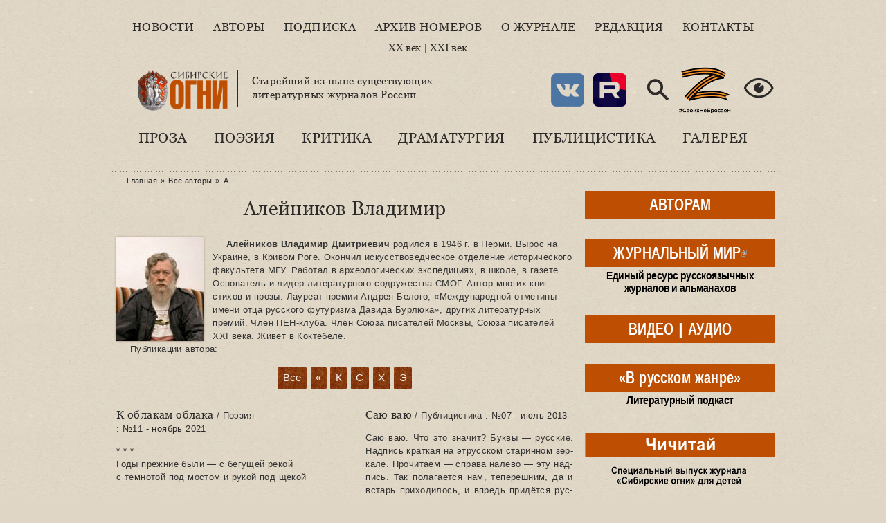

--- FILE ---
content_type: text/html; charset=utf-8
request_url: https://www.sibogni.ru/avtor/aleynikov-vladimir
body_size: 23819
content:
<!DOCTYPE html PUBLIC "-//W3C//DTD XHTML+RDFa 1.0//EN"
  "http://www.w3.org/MarkUp/DTD/xhtml-rdfa-1.dtd">
<html lang="ru" xmlns="http://www.w3.org/1999/xhtml" xml:lang="ru" version="XHTML+RDFa 1.0" dir="ltr"
  >

<head profile="http://www.w3.org/1999/xhtml/vocab">
  <meta http-equiv="Content-Type" content="text/html; charset=utf-8" />
<meta name="Generator" content="Drupal 7 (http://drupal.org)" />
<link rel="shortcut icon" href="https://www.sibogni.ru/sites/default/files/favicon.ico" type="image/vnd.microsoft.icon" />
<link rel="apple-touch-icon" sizes="120x120" href="https://www.sibogni.ru/sites/all/themes/basic/images/apple-touch-icon-120.png" />
<link rel="apple-touch-icon" sizes="152x152" href="https://www.sibogni.ru/sites/all/themes/basic/images/apple-touch-icon-152.png" />
<link rel="apple-touch-icon" sizes="167x167" href="https://www.sibogni.ru/sites/all/themes/basic/images/apple-touch-icon-167.png" />
<link rel="apple-touch-icon" sizes="180x180" href="https://www.sibogni.ru/sites/all/themes/basic/images/apple-touch-icon-180.png" />
  <title>Алейников Владимир | Литературный журнал «Сибирские огни»</title>
  <link type="text/css" rel="stylesheet" href="https://www.sibogni.ru/sites/default/files/css/css_xE-rWrJf-fncB6ztZfd2huxqgxu4WO-qwma6Xer30m4.css" media="all" />
<link type="text/css" rel="stylesheet" href="https://www.sibogni.ru/sites/default/files/css/css__LeQxW73LSYscb1O__H6f-j_jdAzhZBaesGL19KEB6U.css" media="all" />
<link type="text/css" rel="stylesheet" href="https://www.sibogni.ru/sites/default/files/css/css_SN0G_L1OpDnc3Z9kMCnIcnFIgQHVkL-w8rJW6bjlL0c.css" media="all" />
<link type="text/css" rel="stylesheet" href="https://www.sibogni.ru/sites/default/files/css/css_XbbQUlKKYv1MCm9YQwdbUhh4U0wgFTERjZFsYPOs43A.css" media="all" />
<style type="text/css" media="all">
<!--/*--><![CDATA[/*><!--*/
#backtotop{background:#FFCA5C;}
#backtotop{border-color:#FFCA5C;}
#backtotop:hover{background:#FFC03B;border-color:#FFC03B;}
#backtotop{color:#572c00;}

/*]]>*/-->
</style>
<link type="text/css" rel="stylesheet" href="https://www.sibogni.ru/sites/default/files/css/css_JtnaFbc68fnEoN-tP26_Y9aeqf9PsM8b8D-ltHegaCQ.css" media="all" />
<link type="text/css" rel="stylesheet" href="https://www.sibogni.ru/sites/default/files/css/css_mDxCF8ImVBb6oiL7Rq6KarwvxmvDV5PjnhYNE29pt_0.css" media="print" />
  <script type="text/javascript" src="//ajax.googleapis.com/ajax/libs/jquery/2.2.4/jquery.min.js"></script>
<script type="text/javascript">
<!--//--><![CDATA[//><!--
window.jQuery || document.write("<script src='/sites/all/modules/jquery_update/replace/jquery/2.2/jquery.min.js'>\x3C/script>")
//--><!]]>
</script>
<script type="text/javascript" src="https://www.sibogni.ru/sites/default/files/js/js_GOikDsJOX04Aww72M-XK1hkq4qiL_1XgGsRdkL0XlDo.js"></script>
<script type="text/javascript" src="//ajax.googleapis.com/ajax/libs/jqueryui/1.10.2/jquery-ui.min.js"></script>
<script type="text/javascript">
<!--//--><![CDATA[//><!--
window.jQuery.ui || document.write("<script src='/sites/all/modules/jquery_update/replace/ui/ui/minified/jquery-ui.min.js'>\x3C/script>")
//--><!]]>
</script>
<script type="text/javascript" src="https://www.sibogni.ru/sites/default/files/js/js_WwwX68M9x5gJGdauMeCoSQxOzb1Ebju-30k5FFWQeH0.js"></script>
<script type="text/javascript" src="https://www.sibogni.ru/sites/default/files/js/js_LE-1hE_MkiBHcR5Gq1YPQd2F6EdFrp3U3-AFF22zZSQ.js"></script>
<script type="text/javascript" src="https://www.sibogni.ru/sites/default/files/js/js_Gi0lVPAQj6DhPrf7XZXwWA6YlI_y0YXkFGksqcyLbrE.js"></script>
<script type="text/javascript" src="https://www.sibogni.ru/sites/default/files/js/js_lRu09zCUAZkbm5RrRj-GWOz8e0YXvHoHrViJEOwYdHg.js"></script>
<script type="text/javascript">
<!--//--><![CDATA[//><!--
jQuery.extend(Drupal.settings, {"basePath":"\/","pathPrefix":"","setHasJsCookie":0,"ajaxPageState":{"theme":"basic_new","theme_token":"8qOTvwyh4nevwWPya19jqjqx6tGZcIjE96zrrqHacS0","js":{"\/\/ajax.googleapis.com\/ajax\/libs\/jquery\/2.2.4\/jquery.min.js":1,"0":1,"misc\/jquery-extend-3.4.0.js":1,"misc\/jquery-html-prefilter-3.5.0-backport.js":1,"misc\/jquery.once.js":1,"misc\/drupal.js":1,"sites\/all\/modules\/jquery_update\/js\/jquery_browser.js":1,"\/\/ajax.googleapis.com\/ajax\/libs\/jqueryui\/1.10.2\/jquery-ui.min.js":1,"1":1,"sites\/all\/modules\/jquery_update\/replace\/ui\/external\/jquery.cookie.js":1,"misc\/form-single-submit.js":1,"sites\/all\/modules\/entityreference\/js\/entityreference.js":1,"sites\/all\/modules\/scroll_to_destination_anchors\/scroll_to_destination_anchors.js":1,"sites\/all\/modules\/vall\/js\/jquery.hypher.js":1,"sites\/all\/modules\/vall\/js\/ru.js":1,"sites\/all\/modules\/vall\/js\/vall.js":1,"sites\/all\/modules\/back_to_top\/js\/back_to_top.js":1,"public:\/\/languages\/ru_h59d0aqCFCb-E_KvHNDL1qhUXapmDPFrI4fMJO-3img.js":1,"sites\/all\/modules\/behavior_weights\/behavior_weights.js":1,"sites\/all\/libraries\/bootstrap\/js\/bootstrap.min.js":1,"sites\/all\/libraries\/colorbox\/jquery.colorbox-min.js":1,"sites\/all\/libraries\/DOMPurify\/purify.min.js":1,"sites\/all\/modules\/colorbox\/js\/colorbox.js":1,"sites\/all\/modules\/colorbox\/styles\/stockholmsyndrome\/colorbox_style.js":1,"sites\/all\/modules\/colorbox\/js\/colorbox_load.js":1,"sites\/all\/modules\/colorbox\/js\/colorbox_inline.js":1,"sites\/all\/themes\/basic\/js\/mincult-banners.js":1,"sites\/all\/modules\/extlink\/js\/extlink.js":1,"sites\/all\/themes\/basic\/js\/details-shim.min.js":1,"sites\/all\/themes\/basic\/js\/effects.js":1,"sites\/all\/themes\/basic_new\/..\/basic\/js\/details-shim.min.js":1,"sites\/all\/themes\/basic_new\/..\/basic\/js\/effects.js":1},"css":{"modules\/system\/system.base.css":1,"modules\/system\/system.menus.css":1,"modules\/system\/system.messages.css":1,"modules\/system\/system.theme.css":1,"misc\/ui\/jquery.ui.core.css":1,"misc\/ui\/jquery.ui.theme.css":1,"sites\/all\/modules\/simplenews\/simplenews.css":1,"modules\/field\/theme\/field.css":1,"modules\/node\/node.css":1,"modules\/search\/search.css":1,"modules\/user\/user.css":1,"sites\/all\/modules\/visually_impaired_module\/css\/visually_impaired_module.css":1,"sites\/all\/modules\/youtube\/css\/youtube.css":1,"sites\/all\/modules\/extlink\/css\/extlink.css":1,"sites\/all\/modules\/views\/css\/views.css":1,"sites\/all\/modules\/back_to_top\/css\/back_to_top_text.css":1,"sites\/all\/themes\/basic\/css\/tabs.css":1,"sites\/all\/libraries\/bootstrap\/css\/bootstrap.min.css":1,"sites\/all\/libraries\/bootstrap\/css\/bootstrap-theme.min.css":1,"sites\/all\/modules\/colorbox\/styles\/stockholmsyndrome\/colorbox_style.css":1,"sites\/all\/modules\/ctools\/css\/ctools.css":1,"0":1,"1":1,"2":1,"3":1,"sites\/all\/themes\/basic\/css\/default.css":1,"sites\/all\/themes\/basic\/css\/layout.css":1,"sites\/all\/themes\/basic\/css\/style.css":1,"sites\/all\/themes\/basic\/css\/jplayer_so.css":1,"sites\/all\/themes\/basic\/css\/details-shim.min.css":1,"sites\/all\/themes\/basic_new\/..\/basic\/css\/default.css":1,"sites\/all\/themes\/basic_new\/..\/basic\/css\/layout.css":1,"sites\/all\/themes\/basic_new\/..\/basic\/css\/style.css":1,"sites\/all\/themes\/basic_new\/css\/new-style.css":1,"sites\/all\/themes\/basic_new\/fonts\/Georgia\/stylesheet.css":1,"sites\/all\/themes\/basic_new\/..\/basic\/css\/jplayer_so.css":1,"sites\/all\/themes\/basic_new\/..\/basic\/css\/details-shim.min.css":1,"sites\/all\/themes\/basic\/css\/print.css":1,"sites\/all\/themes\/basic_new\/..\/basic\/css\/print.css":1}},"colorbox":{"transition":"elastic","speed":"400","opacity":"0.70","slideshow":false,"slideshowAuto":true,"slideshowSpeed":"2500","slideshowStart":"start slideshow","slideshowStop":"stop slideshow","current":"{current} \u0438\u0437 {total}","previous":"\u00ab \u041f\u0440\u0435\u0434.","next":"\u0421\u043b\u0435\u0434. \u00bb","close":"\u0417\u0430\u043a\u0440.","overlayClose":true,"returnFocus":true,"maxWidth":"100%","maxHeight":"100%","initialWidth":"300","initialHeight":"250","fixed":true,"scrolling":true,"mobiledetect":true,"mobiledevicewidth":"480px","file_public_path":"\/sites\/default\/files","specificPagesDefaultValue":"admin*\nimagebrowser*\nimg_assist*\nimce*\nnode\/add\/*\nnode\/*\/edit\nprint\/*\nprintpdf\/*\nsystem\/ajax\nsystem\/ajax\/*"},"back_to_top":{"back_to_top_button_trigger":"200","back_to_top_button_text":"\u041d\u0430\u0432\u0435\u0440\u0445","#attached":{"library":[["system","ui"]]}},"urlIsAjaxTrusted":{"\/content\/svedi-menya-skvoz-ptichiy-gam":true},"extlink":{"extTarget":"_blank","extClass":"ext","extLabel":"(\u0432\u043d\u0435\u0448\u043d\u044f\u044f \u0441\u0441\u044b\u043b\u043a\u0430)","extImgClass":0,"extIconPlacement":0,"extSubdomains":1,"extExclude":"","extInclude":"(files\\\/pdf\\\/.+\\.pdf)|(files\\\/docs\\\/.+\\.pdf)|(banners\\\/.+\\.pdf)|(user\\\/[0-9]+\\\/contact)|(sites\\\/default\\\/files\\\/raspisanie\\.\\w{2,4})","extCssExclude":"","extCssExplicit":"","extAlert":0,"extAlertText":"This link will take you to an external web site.","mailtoClass":"mailto","mailtoLabel":"(\u0441\u0441\u044b\u043b\u043a\u0430 \u0434\u043b\u044f \u043e\u0442\u043f\u0440\u0430\u0432\u043a\u0438 email)","extUseFontAwesome":0}});
//--><!]]>
</script>
</head>
<body class="html not-front not-logged-in two-sidebars page-taxonomy page-taxonomy-term page-taxonomy-term- page-taxonomy-term-826 vocabulary-autor vocabulary-autor" >
  <div id="skip">
    <a href="#main-menu">Перейти к навигации</a>
  </div>
    <div class="topline"></div>
<div id="page" class="page">    


  <!-- ______________________ HEADER _______________________ -->
  

  <div id="header">


    
    <div class="clearfix">
              <div id="header-region">
            <div class="region region-header">
    <div id="block-menu-menu-new-main-menu" class="block block-menu block-odd first clearfix">
  <div class="block-inner">

                		
		<div class="content" >
		  <ul class="menu"><li class="first leaf id- mid-4942"><a href="/news" title="">Новости</a></li>
<li class="leaf id- mid-4943"><a href="/authors" title="">Авторы</a></li>
<li class="leaf id- mid-4944"><a href="/content/podpiska-i-prodazha" title="">Подписка</a></li>
<li class="leaf id- mid-4945"><a href="/magazines" title="">Архив номеров</a></li>
<li class="leaf id- mid-4946"><a href="/content/o-zhurnale-sibirskie-ogni" title="">О журнале</a></li>
<li class="leaf id- mid-4947"><a href="/content/redakciya" title="">Редакция</a></li>
<li class="last leaf id- mid-4948"><a href="/contact" title="">Контакты</a></li>
</ul>		</div>

  </div>
</div> <!-- /block-inner /block --><div id="block-block-38" class="block block-block block-even clearfix">
  <div class="block-inner">

                		
		<div class="content" >
		  <div>&nbsp;</div>
<div><a href="/archive" title="С первого номера…">XX век</a> | <a href="/magazines" title="Свежие выпуски журнала">XXI век</a></div>
<div>&nbsp;</div>		</div>

  </div>
</div> <!-- /block-inner /block --><div id="block-delta_blocks-logo" class="block block-delta-blocks block-odd clearfix">
  <div class="block-inner">

                		
		<div class="content" >
		  <div class="logo-img"><a href="/" id="logo" title="Вернуться на главную: Литературный журнал «Сибирские огни»"><img src="/sites/default/files/logo_zp.png" alt="Литературный журнал «Сибирские огни»" /></a></div>		</div>

  </div>
</div> <!-- /block-inner /block --><div id="block-block-29" class="block block-block block-even clearfix">
  <div class="block-inner">

                		
		<div class="content" >
		  <p>Старейший из ныне существующих<br />литературных журналов России</p>
		</div>

  </div>
</div> <!-- /block-inner /block --><div id="block-visually_impaired_module-visually_impaired_block1" class="block block-visually-impaired-module block-odd clearfix">
  <div class="block-inner">

                		
		<div class="content" >
		  <form action="/content/svedi-menya-skvoz-ptichiy-gam" method="post" id="visually-impaired-module-create-form1" accept-charset="UTF-8"><div><input itemprop="copy" class="vi-special-block-image form-submit" title="Версия для слабовидящих" type="submit" id="edit-visually-impaired-block" name="op" value="Visually impaired site version" /><input type="hidden" name="form_build_id" value="form-RXd5zzgFLePrzWfabI31GSniA_EhGI2QZ4OrP0Hz5po" />
<input type="hidden" name="form_id" value="visually_impaired_module_create_form1" />
</div></form>		</div>

  </div>
</div> <!-- /block-inner /block --><div id="block-block-31" class="block block-block block-even clearfix">
  <div class="block-inner">

                		
		<div class="content" >
		  <style>
.vi-special-block-image {
  background-image: url(/sites/all/themes/basic_new/images/ico-eye-384-16.png) !important;
  background-size: 48px;
  width: 48px;
  height: 48px;
  box-shadow: none;
}
#block-visually_impaired_module-visually_impaired_block1 {
  float: right;
  margin-top: 2em;
}
</style>

<div class="sn-buttons">
  <a href="https://vk.com/sibogni" title="Мы ВКонтакте" target="_blank" rel="noopener noreferrer"><img src="https://www.sibogni.ru/sites/all/themes/basic_new/images/ico-vk-192.png" width="48" height="48" alt="VK" /></a></div>
<div class="sn-buttons">
  <a href="https://rutube.ru/channel/47778722/" title="Мы в Rutube" target="_blank" rel="noopener noreferrer"><img src="https://www.sibogni.ru/sites/all/themes/basic_new/images/ico-rutube-192.png" width="48" height="48" alt="Rutube" /></a></div>
<div class="search-button">
  <a href="/search/node/" title="Поиск по сайту"><img src="https://www.sibogni.ru/sites/all/themes/basic_new/images/ico-search-384-16.png" width="48" height="48" alt="Поиск по сайту" /></a></div>
<div class="z-sbornik">
  <a href="/content/sbornik-z-budem-zhit" title="Сборник Z «Будем жить!»"><img src="https://www.sibogni.ru/sites/all/themes/basic_new/images/z.png" width="80" height="68" alt="Z" /></a></div>		</div>

  </div>
</div> <!-- /block-inner /block --><div id="block-menu-menu-new-rubric-menu" class="block block-menu block-odd last clearfix">
  <div class="block-inner">

                		
		<div class="content" >
		  <ul class="menu"><li class="first leaf id- mid-4950"><a href="/kategoriya/proza" title="">Проза</a></li>
<li class="leaf id- mid-4951"><a href="/kategoriya/poeziya" title="">Поэзия</a></li>
<li class="leaf id- mid-4952"><a href="/kategoriya/kritika" title="">Критика</a></li>
<li class="leaf id- mid-4953"><a href="/kategoriya/dramaturgiya" title="">Драматургия</a></li>
<li class="leaf id- mid-4954"><a href="/kategoriya/publicistika" title="">Публицистика</a></li>
<li class="last leaf id- mid-4955"><a href="/kategoriya/kartinnaya-galereya-sibirskih-ogney" title="">Галерея</a></li>
</ul>		</div>

  </div>
</div> <!-- /block-inner /block -->  </div>
        </div>
          
        
       <div id="headerright">
                </div>
    </div>
  </div> <!-- /header -->

  <div id="main-wrapper" class="clearfix">

    <div id="sidebars-right" class="clearfix">

      
              <div id="sidebar-first" class="column sidebar first">
          <div id="sidebar-first-inner" class="inner">
              <div class="region region-sidebar-first">
    <div id="block-block-35" class="block block-block block-odd first clearfix">
  <div class="block-inner">

                		
		<div class="content" >
		  <div class="rubric-btn">
  <div class="btn-label"><a href="/avtoram" title="Важная информация для ознакомления перед отправкой рукописи">АВТОРАМ</a></div>
  <div class="btn-hint"></div>
</div>		</div>

  </div>
</div> <!-- /block-inner /block --><div id="block-block-34" class="block block-block block-even clearfix">
  <div class="block-inner">

                		
		<div class="content" >
		  <div class="rubric-btn">
  <div class="btn-label"><a href="https://www.zhurmir.ru" title="Посетить «Журнальный мир»">ЖУРНАЛЬНЫЙ МИР</a></div>
  <div class="btn-hint">Единый ресурс русскоязычных журналов и альманахов</div>
</div>		</div>

  </div>
</div> <!-- /block-inner /block --><div id="block-block-36" class="block block-block block-odd clearfix">
  <div class="block-inner">

                		
		<div class="content" >
		  <div class="rubric-btn">
  <div class="btn-label"><a href="/video" title="Авторское документальное кино">ВИДЕО</a> | <a href="/audio" title="Музыкальные альбомы и выступления писателей в эфире радиостанций">АУДИО</a></div>
  <div class="btn-hint"></div>
</div>		</div>

  </div>
</div> <!-- /block-inner /block --><div id="block-block-45" class="block block-block block-even clearfix">
  <div class="block-inner">

                		
		<div class="content" >
		  <div class="rubric-btn">
  <div class="btn-label"><a href="/content/literaturnyy-podkast-v-russkom-zhanre" title="Литературный подкаст">«В русском жанре»</a></div>
  <div class="btn-hint">Литературный подкаст</div>
</div>		</div>

  </div>
</div> <!-- /block-inner /block --><div id="block-block-47" class="block block-block block-odd clearfix">
  <div class="block-inner">

                		
		<div class="content" >
		  <a href="https://vorobey.sibogni.ru" title="Посетить сайт детского спецвыпуска «Чичитай»" target="_blank"><img src="https://www.sibogni.ru/sites/all/themes/basic_new/images/banner-cheecheethai.gif" width="275" height="93" alt="«Чичитай»" /></a>		</div>

  </div>
</div> <!-- /block-inner /block --><div id="block-block-12" class="block block-block block-even clearfix">
  <div class="block-inner">

                <h2 class="block-title"><a href="/biblioteka" class="block-title-link" title="Рубрика «Библиотека»">Библиотека</a></h2>
          		
		<div class="content" >
		  <div class="media-list">
  <div><img class="file-icon" alt="application/pdf" title="Вложение: файл Adobe Acrobat (PDF)" src="/modules/file/icons/application-pdf.png" /><a href="/content/specialnyy-vypusk-posvyashchennyy-godu-semi-2024" class="media-hint-announce" title="Дорогой читатель! Специальный выпуск нашего журнала посвящен Году семьи. Не случайно, выпуск открывает «Повесть о Петре и Февронии». История этой благочестивой пары и спустя столетия продолжает вдохновлять всех, для кого важны темы «семейственности», духовных традиций, связи поколений, всего, что связано со словом «…">Специальный выпуск, посвященный Году семьи (2024)</a></div><div><img class="file-icon" alt="application/pdf" title="Вложение: файл Adobe Acrobat (PDF)" src="/modules/file/icons/application-pdf.png" /><a href="/content/idu-na-grozu-2024" class="media-hint-announce" title="ИДУ НА ГРОЗУ. Сборник очерков. (Библиотека журнала «Сибирские огни»). — Новосибирск : Новосибирский издательский дом, 2024. — 288 с. Знак информационной продукции 16+ Сборник составили очерки, ставшие финалистами премии «Иду на грозу». В оформлении обложки использована картина Тимура Гуляева.">«Иду на грозу» (2024)</a></div><div><img class="file-icon" alt="application/pdf" title="Вложение: файл Adobe Acrobat (PDF)" src="/modules/file/icons/application-pdf.png" /><a href="/content/ishchite-cel-na-solnechnoy-doroge-specialnyy-vypusk-k-100-letiyu-v-p-kaznacheeva" class="media-hint-announce" title="Дорогой читатель! Специальный выпуск журнала «Сибирские огни» посвящен академику Влаилю Казначееву, которому в 2024 г. исполнилось бы 100 лет. Выдающийся ум, организатор фундаментальной медицинской науки в Сибири и на востоке страны, инициатор создания и первый руководитель Сибирского отделения Российской академии медицинских наук,…">«Ищите цель на солнечной дороге»: специальный выпуск к 100-летию В. П. Казначеева</a></div><div><img class="file-icon" alt="application/pdf" title="Вложение: файл Adobe Acrobat (PDF)" src="/modules/file/icons/application-pdf.png" /><a href="/content/zoloto-salaira-specialnyy-vypusk-posvyashchennyy-maslyaninskomu-rayonu" class="media-hint-announce">«Золото Салаира»: специальный выпуск, посвященный Маслянинскому району</a></div><div><img class="file-icon" alt="application/pdf" title="Вложение: файл Adobe Acrobat (PDF)" src="/modules/file/icons/application-pdf.png" /><a href="/content/gnezdo-poetov-2023" class="media-hint-announce" title="Гнездо поэтов : сборник стихов / составитель В. А. Берязев. — Новосибирск : Новосибирское библиотечное общество, 2023. — 448 с. — (Библиотека сибирской литературы / редакционный совет: В. Г. Деев [и др.]). В поэтический сборник «Гнездо поэтов» вошли произведения талантливых новосибирских авторов, вышедших из…">«Гнездо поэтов» (2023)</a></div></div>
<div class="dalee-link"><a href="/biblioteka#dalee">Читать далее&nbsp;&raquo;</a></div>

		</div>

  </div>
</div> <!-- /block-inner /block --><div id="block-block-9" class="block block-block block-odd clearfix">
  <div class="block-inner">

                <h2 class="block-title"><a href="/za-polyami" class="block-title-link" title="Рубрика «За журнальными полями»">За журнальными полями</a></h2>
          		
		<div class="content" >
		  <div class="media-list">
  <div><img class="file-icon" alt="text/plain" title="Только текст" src="/modules/file/icons/text-plain.png" /><a href="/content/proizvedeniya-finalistov-i-pobediteley-konkursa-provodniki-kultury-dramaturgiya" class="media-hint-announce" title="Молодой талантливый драматург в пьесе «Просто жить» рассказывает о нашем непростом времени на примере одной современной российской семьи. Действие происходит 31 декабря. Желаем всем нашим читателям доброго и светлого, 2026 года. Пусть у вас все будет хорошо! Яна ОРЕХОВА Драматург. Член Союза писателей России. Заместитель председателя СМЛ Кузбасса…">Произведения финалистов и победителей конкурса «Проводники культуры». Драматургия</a></div><div><img class="file-icon" alt="text/plain" title="Только текст" src="/modules/file/icons/text-plain.png" /><a href="/content/proizvedeniya-finalistov-i-pobediteley-konkursa-provodniki-kultury-publicistika-chast-2" class="media-hint-announce" title="Екатерина ГОДВЕР Родилась и живет в Москве. Поэт, прозаик. Лауреат премии «Форпост» в молодежной номинации, всероссийских конкурсов и фестивалей «Северная звезда», «Хрустальный родник», «Верлибр», «Солнечный круг», фестиваля им. Чижевского. Победитель фестиваля «Я только малость объясню в стихе» им. Высоцкого. Стихи публиковались в «Литературной…">Произведения финалистов и победителей конкурса «Проводники культуры». Публицистика. Часть 2</a></div><div><img class="file-icon" alt="text/plain" title="Только текст" src="/modules/file/icons/text-plain.png" /><a href="/content/proizvedeniya-finalistov-i-pobediteley-konkursa-provodniki-kultury-publicistika-chast-1" class="media-hint-announce" title="Продолжаем представлять произведения финалистов и победителей конкурса «Проводники культуры». Сегодня — два публицистических материала: ростовчанки Анны Ковалевой и москвички Екатерины Годвер. Молодые авторы рассказывают о том, что сегодня затрагивает самый болевой нерв нашего общества и литературы. Тексты публикуются в авторской редакции. Анна…">Произведения финалистов и победителей конкурса «Проводники культуры». Публицистика. Часть 1</a></div><div><img class="file-icon" alt="text/plain" title="Только текст" src="/modules/file/icons/text-plain.png" /><a href="/content/proizvedeniya-finalistov-i-pobediteley-konkursa-provodniki-kultury-poeziya-chast-4" class="media-hint-announce" title="Дарья ПИОТРОВСКАЯ Поэт, сценарист, журналист. Родилась в Москве. В 2016 году окончила Литературный институт им. А.М. Горького. Стихи публиковались в журналах «Юность», «Огни Кузбасса», в «Роман-газете» и др. Лауреат форума имени Гумилёва «Осиянное слово», премии «В поисках правды и справедливости», премии «Северная земля». Дипломант Международного…">Произведения финалистов и победителей конкурса «Проводники культуры». Поэзия. Часть 4</a></div><div><img class="file-icon" alt="text/plain" title="Только текст" src="/modules/file/icons/text-plain.png" /><a href="/content/proizvedeniya-finalistov-i-pobediteley-konkursa-provodniki-kultury-poeziya-chast-3" class="media-hint-announce" title="Елена СОКОЛОВА Поэт, переводчик, победитель и дипломант краевых, всероссийских и международных литературных конкурсов. Публиковалась в Альманахе литературного творчества ОЦ «Сириус», литературно-публицистических журналах «Огни Кубани» и «Краснодар литературный», в «Городской афише» (г. Краснодар), молодежном журнале «Наследник», Межрегиональном…">Произведения финалистов и победителей конкурса «Проводники культуры». Поэзия. Часть 3</a></div></div>
<div class="dalee-link"><a href="/za-polyami#dalee">Читать далее&nbsp;&raquo;</a></div>		</div>

  </div>
</div> <!-- /block-inner /block --><div id="block-block-25" class="block block-block block-even clearfix">
  <div class="block-inner">

                <h2 class="block-title"><a href="/iz-sunduka-s-savchenko" class="block-title-link" title="Рубрика «Из сундука Станислава Савченко»">Из сундука Станислава Савченко</a></h2>
          		
		<div class="content" >
		  <div class="media-list">
  <div><img class="file-icon" alt="image/jpeg" title="Вложение: 5 фотографий" src="/modules/file/icons/image-x-generic.png" /><a href="/content/pravila-ezdy-na-velosipede" class="media-hint-announce" title="Весна!.. Снова, как и в прошлом году, и мимо, и в лоб нам, пешеходам, будут лететь электросамокаты — изобретение XXI века. Называются они очень мило и красиво: СИМ —средства индивидуальной мобильности. В 2023 году были приняты новые правила, но изменений по сравнению с 2022 годом я не заметил и не был сбит несколько раз этим самым СИМ…">Правила езды на велосипеде</a></div><div><img class="file-icon" alt="image/jpeg" title="Вложение: 16 фотографий" src="/modules/file/icons/image-x-generic.png" /><a href="/content/velikiy-sibirskiy-put-otkrytki" class="media-hint-announce" title="Филокартисты, как и библиофилы, собирающие прижизненные издания авторов, коллекционируют открытки, вышедшие во время происходивших событий. В их числе открытки времени строительства Транссибирской железнодорожной магистрали, или Великого сибирского пути. Все, что касается Транссиба, представляет особый интерес для коллекционеров, живущих за Уралом…">Великий сибирский путь. Открытки</a></div><div><img class="file-icon" alt="image/jpeg" title="Вложение: 4 фотографии" src="/modules/file/icons/image-x-generic.png" /><a href="/content/sergey-esenin-rzhanye-koni-nevyshedshaya-kniga" class="media-hint-announce" title="Увлечение Есениным я пережил в подростковом возрасте. Знал наизусть не меньше полусотни стихотворений, цитировал есенинские строчки к месту и не к месту и удивлялся, почему о нем говорят так мало в школе… Ведь в 1961 году вышло вполне официальное тиражное пятитомное собрание сочинений, которое я и читал. Потом наступило время чтения стихов…">Сергей Есенин «Ржаные кони». Невышедшая книга</a></div><div><img class="file-icon" alt="image/jpeg" title="Вложение: 5 фотографий" src="/modules/file/icons/image-x-generic.png" /><a href="/content/osip-mandelshtam-i-druzhba-narodov" class="media-hint-announce" title="Я профессиональный пессимист. Никого не призываю следовать моему примеру, но мне пессимизм помогал жить в нашей стране. Пессимистические варианты будущего часто оправдывались, чем я в душе гордился, а если не оправдывались — так это же прекрасно! Жить становилось лучше и веселее! С пессимизмом связана и моя любовь к русской поэзии, которую в…">Осип Мандельштам и дружба народов</a></div><div><img class="file-icon" alt="image/jpeg" title="Вложение: 15 фотографий" src="/modules/file/icons/image-x-generic.png" /><a href="/content/novogodnie-i-rozhdestvenskie-otkrytki-raznyh-let" class="media-hint-announce" title="Поздравляю всех читателей «Сибирских огней» с Новым Годом и Рождеством Христовым! Я тоже получил поздравление («душевное письмо») от интернет-портала Mail.Ru: «Если этот год показался Вам сложным, Вам не показалось». Ну что, спасибо за откровенность. Сегодня такие поздравления тысячами рассылаются одним нажатием…">Новогодние и рождественские открытки разных лет</a></div></div>
<div class="dalee-link"><a href="/iz-sunduka-s-savchenko#dalee">Читать далее&nbsp;&raquo;</a></div>		</div>

  </div>
</div> <!-- /block-inner /block --><div id="block-block-18" class="block block-block block-odd clearfix">
  <div class="block-inner">

                <h2 class="block-title"><a href="/kultpohod-ot-skazhi" class="block-title-link" title="Рубрика «Культпоход» от «СКаЖи» — Союза культурных журналистов">Культпоход от СКаЖи</a></h2>
          		
		<div class="content" >
		  <div class="media-list">
  <div><img class="file-icon" alt="text/plain" title="Только текст" src="/modules/file/icons/text-plain.png" /><a href="/content/frau-realistichnaya-skazka" class="media-hint-announce" title="В кинотеатре «Победа» идет фильм «Фрау», который представила режиссер и сценарист Любовь Мульменко. Создатели назвали картину современной сказкой, а зрители единодушно отметили в ней «реализм и достоверность». «Фрау» – история о том, как рыцарь наших дней (увлеченный «Легендой об…">«Фрау»: реалистичная сказка</a></div><div><img class="file-icon" alt="🎥" title="Вложение: 1 видеоролик YouTube" src="/modules/file/icons/video-x-generic.png" /><a href="/content/ogon-k-vserossiyskoy-premere-filma-anny-yanovskoy" class="media-hint-announce" title="Хорошо, что есть вещи, которых ждешь как чуда. И неизменно волнуешься: а вдруг не свершится, не сбудется? И, если свершилось, удивляешься всякий раз по-детски. К Сошествию Благодатного Огня – можно ли привыкнуть? А можно ли не испытать ответного волнения, нечаянно соприкоснувшись с настоящим искусством? В 2022 году режиссер Анна Яновская…">«Огонь». К всероссийской премьере фильма Анны Яновской</a></div><div><img class="file-icon" alt="text/plain" title="Только текст" src="/modules/file/icons/text-plain.png" /><a href="/content/syn-v-cherno-beloy-gamme" class="media-hint-announce" title="Спектакль «Красного факела» «Сын» по пьесе модного французского драматурга получился не по-современному обыденным. И это хорошо. Пьесу Флориана Зеллера поставил санкт-петербургский режиссер Алексей Слюсарчук. Зеллер считается одним из самых ярких молодых драматургов нашего времени. Между прочим, лауреат «Оскара…">«Сын» в черно-белой гамме</a></div><div><img class="file-icon" alt="image/jpeg" title="Вложение: 7 фотографий" src="/modules/file/icons/image-x-generic.png" /><a href="/content/dom-hochesh-snimatsya-v-kino" class="media-hint-announce" title="24 октября в арт-пространстве Новосибирской областной научной библиотеки «Дом да Винчи» состоялась читка пьесы Наталии Дмитриевой «Г+Т+Н=Дом» , которая была опубликована в сентябрьском выпуске «Сибирских огней» за 2022 год. Наталия Дмитриева — обозреватель газеты «Ведомости» и театральный…">Дом, хочешь сниматься в кино?</a></div><div><img class="file-icon" alt="text/plain" title="Только текст" src="/modules/file/icons/text-plain.png" /><a href="/content/vostochnye-knigoizdateli-interesuyutsya-rossiyskoy-prozoy" class="media-hint-announce" title="В ГПНТБ СО РАН прошел Азиатский научно-культурный онлайн-форум. На нем обсудили проблему «экспорта» российской литературы на Восток. Азиатские книгоиздатели уверяют, что им интересны современные российские авторы, но информации о них слишком мало. Форум прошел в Новосибирске по инициативе фонда «АРТ-дивизион» при поддержке…">Восточные книгоиздатели интересуются российской прозой</a></div></div>
<div class="dalee-link"><a href="/kultpohod-ot-skazhi#dalee">Читать далее&nbsp;&raquo;</a></div>		</div>

  </div>
</div> <!-- /block-inner /block --><div id="block-views-publication-block_1" class="block block-views block-even clearfix">
  <div class="block-inner">

                		
		<div class="content" >
		  <div class="view view-publication view-id-publication view-display-id-block_1 view-dom-id-4b2d001b9688923f1eef05fdbdaa9c8b">
        
  
  
      <div class="view-content">
        <h3><a href="/kategoriya/literaturnyy-arhiv">Литературный архив</a></h3>
    <div class="views-row views-row-1 views-row-odd views-row-first clearfix">
      
  <div class="views-field views-field-php-1">        <span class="field-content"><a href="/content/otbleski" title="Жалобная книга Если честно , даже не знаю — имеет ли это воспоминание о давнем времени отношение к литературе ... Скорее всего , не имеет . Но все - таки рискну , потому как речь идет о книге ненаписанной и будет ли она когда - нибудь написана — неизвестно . Наверное , не будет . ... Мне двенадцать лет , и на целый день , долгий - долгий июльский...">Щукин Михаил. Отблески</a></span>  </div>  </div>
    <div class="views-row views-row-2 views-row-even clearfix">
      
  <div class="views-field views-field-php-1">        <span class="field-content"><a href="/content/zhizn-beskonechnaya" title="Никто из нас не мог подумать, что будем печатать тексты Щукина в рубрике «Литературный архив». Казалось, это дело следующего поколения. Увы, его писательская биография прервалась буквально на полуслове. Остался незаконченным роман «Летящая изба»   1 , а цикл прозаических миниатюр «Отблески» только начат, автор написал едва ли десятую часть того,...">Алексеев Владимир, Байбородин Анатолий, Владимиров Сергей, Горшенин Алексей, Короткова Наталья, Михеенков Сергей, Шалин Анатолий, Шамов Владимир, Косарев Михаил. «Жизнь бесконечная...». Памяти писателя Михаила Щукина</a></span>  </div>  </div>
    <div class="views-row views-row-3 views-row-odd clearfix">
      
  <div class="views-field views-field-php-1">        <span class="field-content"><a href="/content/tantalovy-konyushni" title="...Он сразу обращал на себя внимание: крепкого телосложения, выше среднего роста, с густой темной шевелюрой. Настоящий коренной сибиряк. Мы, такие же, как и он, студенты Литинститута, быстро почувствовали силу его личности и легко отдали ему право на лидерство. Он не злоупотреблял этим: был доброжелателен и терпим в спорах, но на семинарах в...">Комраков Геннадий. Танталовы конюшни. Рассказ</a></span>  </div>  </div>
    <div class="views-row views-row-4 views-row-even clearfix">
      
  <div class="views-field views-field-php-1">        <span class="field-content"><a href="/content/sochtemsya-gorem" title="Елизавету Константиновну Стюарт нет нужды представлять нашим читателям : ее имя хорошо известно всем , кто хоть немного знаком с историей сибирской литературы . К началу Великой Отечественной войны она была уже довольно известной детской поэтессой , автором шести книг , изданных в Новосибирске и Омске . В военные годы будут изданы еще две книжки...">Стюарт Елизавета. Сочтемся горем</a></span>  </div>  </div>
    <div class="views-row views-row-5 views-row-odd views-row-last clearfix">
      
  <div class="views-field views-field-php-1">        <span class="field-content"><a href="/content/konstantinopolskiy-dnevnik-0" title="1 Ресторан «Яр» Ресторан , помещавшийся на Grande Péra 2 , в доме , принадлежавшем англиканской церкви , держали какие - то керченские евреи , вывезшие при эвакуации , во - первых , восемь мешков крымских денег с подписью Винавера 3 и , во - вторых , множество слегка отвердевших стамболиевских папирос 4 . Как известно , деньги , табак и...">Сургучёв Илья. Константинопольский дневник. Окончание. Подготовка текста, комментарии и публикация: Александр Фокин</a></span>  </div>  </div>
    </div>
  
  
  
  
      <div class="view-footer">
      
<div class="dalee-link"><a href="/kategoriya/literaturnyy-arhiv?year=2024#dalee">Читать далее&nbsp;&raquo;</a></div>
    </div>
  
  
</div>		</div>

  </div>
</div> <!-- /block-inner /block --><div id="block-block-44" class="block block-block block-odd last clearfix">
  <div class="block-inner">

                <h2 class="block-title"><a href="/mesyaceslov" class="block-title-link" title="Рубрика «Русский месяцеслов Анатолия Байбородина»">Русский месяцеслов Анатолия Байбородина</a></h2>
          		
		<div class="content" >
		  <div class="media-list">
  </div>
		</div>

  </div>
</div> <!-- /block-inner /block -->  </div>
          </div>
        </div>
       <!-- /sidebar-first -->

              <div id="sidebar-second" class="column sidebar second">
          <div id="sidebar-second-inner" class="inner">
              <div class="region region-sidebar-second">
    <div id="block-block-37" class="block block-block block-odd first clearfix">
  <div class="block-inner">

                		
		<div class="content" >
		  <a href="https://mk.nso.ru/" title="Министерство культуры Новосибирской области"><img src="https://www.sibogni.ru/sites/all/themes/basic_new/images/mk_logo.png" width="200" height="64" alt="Министерство культуры Новосибирской области" /></a>		</div>

  </div>
</div> <!-- /block-inner /block --><div id="block-block-27" class="block block-block block-even clearfix">
  <div class="block-inner">

                		
		<div class="content" >
		  <a href="https://85.nso.ru/" title="Открой Новосибирь!"><img src="https://www.sibogni.ru/sites/all/themes/basic/images/novosibir.gif" width="275" height="116" alt="Новосибирь" /></a>		</div>

  </div>
</div> <!-- /block-inner /block --><div id="block-block-46" class="block block-block block-odd clearfix">
  <div class="block-inner">

                		
		<div class="content" >
		  <div><a href="https://mk.nso.ru/page/8180" title="Федеральная программа «Пушкинская карта» в Новосибирской области"><img src="https://www.sibogni.ru/sites/default/files/styles/column/public/banners/pushcard.png" width="275" height="116" alt="Пушкинская карта" /></a></div>		</div>

  </div>
</div> <!-- /block-inner /block --><div id="block-block-19" class="block block-block block-even clearfix">
  <div class="block-inner">

                		
		<div class="content" >
		  <a href="https://grants.culture.ru/" title="Портал «Культура. Гранты России» – это агрегатор сведений о федеральных, региональных, муниципальных и частных грантах для поддержки творческих проектов в области культуры и искусства." alt="Культура. Гранты России"><img title="Портал «Культура. Гранты России» – это агрегатор сведений о федеральных, региональных, муниципальных и частных грантах для поддержки творческих проектов в области культуры и искусства." alt="" style="margin: 1em 0; box-shadow: none;" usemap="#banner_granty_map" src="https://www.sibogni.ru/sites/default/files/styles/column/public/banners/granty-banner-2040x520.png" /></a><a href="https://www.sibogni.ru/sites/default/files/styles/page640/public/banners/granty-banner-2040x520.png" rel="banner_granty_map" class="colorbox colobox-template">Увеличить</a><map name="banner_granty_map">
  <area shape="poly" coords="200,15,250,15,265,0,265,40,200,40,200,15" href="#" title="Увеличить" alt="Карта РФ">
</map>




<div id="obratnaya-svyaz">
<script src='https://pos.gosuslugi.ru/bin/script.min.js'></script> 
<style>
#js-show-iframe-wrapper{position:relative;display:flex;align-items:center;justify-content:center;width:100%;min-width:293px;max-width:100%;background:linear-gradient(138.4deg,#38bafe 26.49%,#2d73bc 79.45%);color:#fff;cursor:pointer}#js-show-iframe-wrapper .pos-banner-fluid *{box-sizing:border-box}#js-show-iframe-wrapper .pos-banner-fluid .pos-banner-btn_2{display:block;width:240px;min-height:56px;font-size:18px;line-height:24px;cursor:pointer;background:#0d4cd3;color:#fff;border:none;border-radius:8px;outline:0}#js-show-iframe-wrapper .pos-banner-fluid .pos-banner-btn_2:hover{background:#1d5deb}#js-show-iframe-wrapper .pos-banner-fluid .pos-banner-btn_2:focus{background:#2a63ad}#js-show-iframe-wrapper .pos-banner-fluid .pos-banner-btn_2:active{background:#2a63ad}@-webkit-keyframes fadeInFromNone{0%{display:none;opacity:0}1%{display:block;opacity:0}100%{display:block;opacity:1}}@keyframes fadeInFromNone{0%{display:none;opacity:0}1%{display:block;opacity:0}100%{display:block;opacity:1}}@font-face{font-family:LatoWebLight;src:url(https://pos.gosuslugi.ru/bin/fonts/Lato/fonts/Lato-Light.woff2) format("woff2"),url(https://pos.gosuslugi.ru/bin/fonts/Lato/fonts/Lato-Light.woff) format("woff"),url(https://pos.gosuslugi.ru/bin/fonts/Lato/fonts/Lato-Light.ttf) format("truetype");font-style:normal;font-weight:400}@font-face{font-family:LatoWeb;src:url(https://pos.gosuslugi.ru/bin/fonts/Lato/fonts/Lato-Regular.woff2) format("woff2"),url(https://pos.gosuslugi.ru/bin/fonts/Lato/fonts/Lato-Regular.woff) format("woff"),url(https://pos.gosuslugi.ru/bin/fonts/Lato/fonts/Lato-Regular.ttf) format("truetype");font-style:normal;font-weight:400}@font-face{font-family:LatoWebBold;src:url(https://pos.gosuslugi.ru/bin/fonts/Lato/fonts/Lato-Bold.woff2) format("woff2"),url(https://pos.gosuslugi.ru/bin/fonts/Lato/fonts/Lato-Bold.woff) format("woff"),url(https://pos.gosuslugi.ru/bin/fonts/Lato/fonts/Lato-Bold.ttf) format("truetype");font-style:normal;font-weight:400}@font-face{font-family:RobotoWebLight;src:url(https://pos.gosuslugi.ru/bin/fonts/Roboto/Roboto-Light.woff2) format("woff2"),url(https://pos.gosuslugi.ru/bin/fonts/Roboto/Roboto-Light.woff) format("woff"),url(https://pos.gosuslugi.ru/bin/fonts/Roboto/Roboto-Light.ttf) format("truetype");font-style:normal;font-weight:400}@font-face{font-family:RobotoWebRegular;src:url(https://pos.gosuslugi.ru/bin/fonts/Roboto/Roboto-Regular.woff2) format("woff2"),url(https://pos.gosuslugi.ru/bin/fonts/Roboto/Roboto-Regular.woff) format("woff"),url(https://pos.gosuslugi.ru/bin/fonts/Roboto/Roboto-Regular.ttf) format("truetype");font-style:normal;font-weight:400}@font-face{font-family:RobotoWebBold;src:url(https://pos.gosuslugi.ru/bin/fonts/Roboto/Roboto-Bold.woff2) format("woff2"),url(https://pos.gosuslugi.ru/bin/fonts/Roboto/Roboto-Bold.woff) format("woff"),url(https://pos.gosuslugi.ru/bin/fonts/Roboto/Roboto-Bold.ttf) format("truetype");font-style:normal;font-weight:400}@font-face{font-family:ScadaWebRegular;src:url(https://pos.gosuslugi.ru/bin/fonts/Scada/Scada-Regular.woff2) format("woff2"),url(https://pos.gosuslugi.ru/bin/fonts/Scada/Scada-Regular.woff) format("woff"),url(https://pos.gosuslugi.ru/bin/fonts/Scada/Scada-Regular.ttf) format("truetype");font-style:normal;font-weight:400}@font-face{font-family:ScadaWebBold;src:url(https://pos.gosuslugi.ru/bin/fonts/Scada/Scada-Bold.woff2) format("woff2"),url(https://pos.gosuslugi.ru/bin/fonts/Scada/Scada-Bold.woff) format("woff"),url(https://pos.gosuslugi.ru/bin/fonts/Scada/Scada-Bold.ttf) format("truetype");font-style:normal;font-weight:400}@font-face{font-family:Geometria;src:url(https://pos.gosuslugi.ru/bin/fonts/Geometria/Geometria.eot);src:url(https://pos.gosuslugi.ru/bin/fonts/Geometria/Geometria.eot?#iefix) format("embedded-opentype"),url(https://pos.gosuslugi.ru/bin/fonts/Geometria/Geometria.woff) format("woff"),url(https://pos.gosuslugi.ru/bin/fonts/Geometria/Geometria.ttf) format("truetype");font-weight:400;font-style:normal}@font-face{font-family:Geometria-ExtraBold;src:url(https://pos.gosuslugi.ru/bin/fonts/Geometria/Geometria-ExtraBold.eot);src:url(https://pos.gosuslugi.ru/bin/fonts/Geometria/Geometria-ExtraBold.eot?#iefix) format("embedded-opentype"),url(https://pos.gosuslugi.ru/bin/fonts/Geometria/Geometria-ExtraBold.woff) format("woff"),url(https://pos.gosuslugi.ru/bin/fonts/Geometria/Geometria-ExtraBold.ttf) format("truetype");font-weight:900;font-style:normal}
</style>

<style>
#js-show-iframe-wrapper{background:var(--pos-banner-fluid-103_background)}#js-show-iframe-wrapper .pos-banner-fluid .pos-banner-btn_2{width:100%;min-height:52px;background:#fff;color:#0b1f33;font-size:16px;font-family:LatoWeb,sans-serif;font-weight:400;padding:0;line-height:1.2}#js-show-iframe-wrapper .pos-banner-fluid .pos-banner-btn_2:active,#js-show-iframe-wrapper .pos-banner-fluid .pos-banner-btn_2:focus,#js-show-iframe-wrapper .pos-banner-fluid .pos-banner-btn_2:hover{background:#e4ecfd}#js-show-iframe-wrapper .bf-103{position:relative;display:grid;grid-template-columns:var(--pos-banner-fluid-103grid-template-columns);grid-template-rows:var(--pos-banner-fluid-103grid-template-rows);width:100%;max-width:var(--pos-banner-fluid-103max-width);box-sizing:border-box;grid-auto-flow:row dense}#js-show-iframe-wrapper .bf-103decor{background:var(--pos-banner-fluid-103bg-url) var(--pos-banner-fluid-103bg-url-position) no-repeat;background-size:cover;background-color:#f8efec;position:relative}#js-show-iframe-wrapper .bf-103logo-wrap{box-shadow:var(--pos-banner-fluid-103logo-box-shadow)}#js-show-iframe-wrapper .bf-103content{display:flex;flex-direction:column;padding:var(--pos-banner-fluid-103content-padding);grid-row:var(--pos-banner-fluid-103content-grid-row);background-color:var(--pos-banner-fluid-103content-bgc)}#js-show-iframe-wrapper .bf-103description{display:flex;flex-direction:column;margin:var(--pos-banner-fluid-103description-margin)}#js-show-iframe-wrapper .bf-103text{margin:var(--pos-banner-fluid-103text-margin);font-size:var(--pos-banner-fluid-103text-font-size);line-height:1.3;font-family:LatoWeb,sans-serif;font-weight:700;color:#0b1f33}#js-show-iframe-wrapper .bf-103text_small{font-size:var(--pos-banner-fluid-103text-small-font-size);font-weight:400;margin:0}#js-show-iframe-wrapper .bf-103bottom-wrap{display:flex;flex-direction:row;align-items:center}#js-show-iframe-wrapper .bf-103logo-wrap{position:absolute;top:var(--pos-banner-fluid-103logo-wrap-top);left:0;padding:var(--pos-banner-fluid-103logo-wrap-padding);background:#fff;border-radius:0 0 8px 0}#js-show-iframe-wrapper .bf-103logo{width:var(--pos-banner-fluid-103logo-width);margin-left:1px}#js-show-iframe-wrapper .bf-103slogan{font-family:LatoWeb,sans-serif;font-weight:700;font-size:var(--pos-banner-fluid-103slogan-font-size);line-height:1;color:#005ca9}#js-show-iframe-wrapper .bf-103btn-wrap{width:100%;max-width:var(--pos-banner-fluid-103_button-wrap-max-width)}
</style >
<div id='js-show-iframe-wrapper'>
  <div class='pos-banner-fluid bf-103'>
    <div class='bf-103__decor'>
      <div class='bf-103__logo-wrap'>
        <img class='bf-103__logo' src='https://pos.gosuslugi.ru/bin/banner-fluid/gosuslugi-logo-blue.svg'
          alt='Госуслуги' />
        <div class='bf-103__slogan'>Решаем вместе</div>
      </div>
    </div>
    <div class='bf-103__content'>
      <div class='bf-103__description'>
        <span class='bf-103__text'>
          Считаете, что объекты культурного наследия находятся в плохом состоянии?
        </span>
        <span class='bf-103_text bf-103_text_small'>
          Расскажите об этом
        </span>
      </div>

      <div class='bf-103__bottom-wrap'>
        <div class='bf-103__btn-wrap'>
          <!-- pos-banner-btn_2 не удалять; другие классы не добавлять -->
          <button class='pos-banner-btn_2' type='button'>Написать
          </button>
        </div>
      </div>
    </div>
  </div>
</div>
<script>
"use strict";function ownKeys(t,e){var n=Object.keys(t);if(Object.getOwnPropertySymbols){var r=Object.getOwnPropertySymbols(t);e&&(r=r.filter(function(e){return Object.getOwnPropertyDescriptor(t,e).enumerable})),n.push.apply(n,r)}return n}function objectSpread(t){for(var e=1;e<arguments.length;e++){var n=null!=arguments[e]?arguments[e]:{};e%2?ownKeys(Object(n),!0).forEach(function(e){_defineProperty(t,e,n[e])}):Object.getOwnPropertyDescriptors?Object.defineProperties(t,Object.getOwnPropertyDescriptors(n)):ownKeys(Object(n)).forEach(function(e){Object.defineProperty(t,e,Object.getOwnPropertyDescriptor(n,e))})}return t}function _defineProperty(e,t,n){return t in e?Object.defineProperty(e,t,{value:n,enumerable:!0,configurable:!0,writable:!0}):e[t]=n,e}var POS_PREFIX_103="--pos-banner-fluid-103_",posOptionsInitialBanner103={background:"transparent","content-bgc":"#FC6554","grid-template-columns":"100%","grid-template-rows":"264px auto","max-width":"1440px","text-font-size":"18px","text-small-font-size":"14px","text-margin":"0 0px 12px 0","description-margin":"0 0 16px 0","button-wrap-max-width":"245px","bg-url":"url('https://pos.gosuslugi.ru/bin/banner-fluid/100/banner-fluid-100-405.svg')","bg-url-position":"center center","content-padding":"36px 24px","logo-wrap-padding":"16px 12px 12px 12px","logo-width":"65px","logo-wrap-top":"0","slogan-font-size":"12px","logo-box-shadow":"none"},setStyles=function(t,n){var r=2<arguments.length&&void 0!==arguments[2]?arguments[2]:POS_PREFIX_103;Object.keys(t).forEach(function(e){n.style.setProperty(r+e,t[e])})},removeStyles=function(e,t){var n=2<arguments.length&&void 0!==arguments[2]?arguments[2]:POS_PREFIX_100;Object.keys(e).forEach(function(e){t.style.removeProperty(n+e)})};function changePosBannerOnResize(){var e=document.documentElement,t=_objectSpread({},posOptionsInitialBanner103),n=document.getElementById("js-show-iframe-wrapper"),r=n?n.offsetWidth:document.body.offsetWidth;499<r&&(t["bg-url"]="url('https://pos.gosuslugi.ru/bin/banner-fluid/100/banner-fluid-100-500.svg')"),584<r&&(t["grid-template-rows"]="auto",t["bg-url"]="url('https://pos.gosuslugi.ru/bin/banner-fluid/100/banner-fluid-100-273.svg')",t["text-font-size"]="20px",t["content-padding"]="46px 24px 46px 24px",t["grid-template-columns"]="53% 47%",t["content-grid-row"]="1"),649<r&&(t["bg-url"]="url('https://pos.gosuslugi.ru/bin/banner-fluid/100/banner-fluid-100-558.svg')"),799<r&&(t["text-font-size"]="20px",t["text-small-font-size"]="16px",t["bg-url"]="url('https://pos.gosuslugi.ru/bin/banner-fluid/100/banner-fluid-100-500.svg')"),1115<r&&(t["text-font-size"]="24px",t["text-small-font-size"]="18px",t["content-padding"]="46px 80px 46px 140px",t["bg-url"]="url('https://pos.gosuslugi.ru/bin/banner-fluid/100/banner-fluid-100-720.svg')"),setStyles(t,e)}changePosBannerOnResize(),window.addEventListener("resize",changePosBannerOnResize),window.onunload=function(){var e=document.documentElement,t=_objectSpread({},posOptionsInitialBanner103);window.removeEventListener("resize",changePosBannerOnResize),removeStyles(t,e)};
</script>
<script>Widget("https://pos.gosuslugi.ru/form", 348908)</script>
<div id="gosuslugi-buttons"><a href="https://pos.gosuslugi.ru/form/?opaId=348908&amp;utm_source=vk&amp;utm_medium=50&amp;utm_campaign=1065406000505" title="Сообщить о проблеме на портале Госуслуг"><img src="https://www.sibogni.ru/sites/all/themes/basic/images/gosuslugi-problem-s.gif" alt="" /></a><a href="https://pos.gosuslugi.ru/og/org-activities?reg_code=50&amp;utm_source=vk1&amp;utm_medium=50&amp;utm_campaign=1065406000505" title="Высказать мнение на портале Госуслуг"><img src="https://www.sibogni.ru/sites/all/themes/basic/images/gosuslugi-opinion-s.gif" alt="" /></a></div>
</div>

<div id="public-hours"><p><a href="/content/lichnyy-priem-grazhdan">Личный прием граждан</a></p><p>По предварительной записи</p></div>		</div>

  </div>
</div> <!-- /block-inner /block --><div id="block-views-slides-block_1" class="block block-views block-odd clearfix">
  <div class="block-inner">

                <h2 class="block-title">Информация Минцифры НСО</h2>
          		
		<div class="content" >
		  <div class="view view-slides view-id-slides view-display-id-block_1 view-dom-id-f1242c69613026344e62e1e27016cd61">
        
  
  
      <div class="view-content">
      
<div id="views-bootstrap-carousel-1" class="views-bootstrap-carousel-plugin-style carousel slide"  data-ride="carousel" data-interval="7200" data-pause="hover" data-wrap="true">
      <!-- Carousel indicators -->
    <ol class="carousel-indicators">
              <li data-target="#views-bootstrap-carousel-1" data-slide-to="0" class="active"></li>
              <li data-target="#views-bootstrap-carousel-1" data-slide-to="1" class=""></li>
              <li data-target="#views-bootstrap-carousel-1" data-slide-to="2" class=""></li>
              <li data-target="#views-bootstrap-carousel-1" data-slide-to="3" class=""></li>
              <li data-target="#views-bootstrap-carousel-1" data-slide-to="4" class=""></li>
          </ol>
  
  <!-- Carousel items -->
  <div class="carousel-inner" role="listbox">
          <div class="item active">
        <a href="https://www.sibogni.ru/sites/default/files/slides/1_kartochka.png" title="Поддержка участникам СВО" class="colorbox" data-colorbox-gallery="gallery-node-11863-LrobqymX2-M" data-cbox-img-attrs="{&quot;title&quot;: &quot;&quot;, &quot;alt&quot;: &quot;&quot;}"><img src="https://www.sibogni.ru/sites/default/files/styles/slides/public/slides/1_kartochka.png" width="275" height="275" alt="" title="" /></a>
      </div>
          <div class="item ">
        <a href="https://www.sibogni.ru/sites/default/files/slides/2_kartochka.png" title="Поддержка участникам СВО" class="colorbox" data-colorbox-gallery="gallery-node-11863-LrobqymX2-M" data-cbox-img-attrs="{&quot;title&quot;: &quot;&quot;, &quot;alt&quot;: &quot;&quot;}"><img src="https://www.sibogni.ru/sites/default/files/styles/slides/public/slides/2_kartochka.png" width="275" height="275" alt="" title="" /></a>
      </div>
          <div class="item ">
        <a href="https://www.sibogni.ru/sites/default/files/slides/3_kartochka.png" title="Поддержка участникам СВО" class="colorbox" data-colorbox-gallery="gallery-node-11863-LrobqymX2-M" data-cbox-img-attrs="{&quot;title&quot;: &quot;&quot;, &quot;alt&quot;: &quot;&quot;}"><img src="https://www.sibogni.ru/sites/default/files/styles/slides/public/slides/3_kartochka.png" width="275" height="275" alt="" title="" /></a>
      </div>
          <div class="item ">
        <a href="https://www.sibogni.ru/sites/default/files/slides/4_kartochka.png" title="Поддержка участникам СВО" class="colorbox" data-colorbox-gallery="gallery-node-11863-LrobqymX2-M" data-cbox-img-attrs="{&quot;title&quot;: &quot;&quot;, &quot;alt&quot;: &quot;&quot;}"><img src="https://www.sibogni.ru/sites/default/files/styles/slides/public/slides/4_kartochka.png" width="275" height="275" alt="" title="" /></a>
      </div>
          <div class="item ">
        <a href="https://www.sibogni.ru/sites/default/files/slides/5_kartochka.png" title="Поддержка участникам СВО" class="colorbox" data-colorbox-gallery="gallery-node-11863-LrobqymX2-M" data-cbox-img-attrs="{&quot;title&quot;: &quot;&quot;, &quot;alt&quot;: &quot;&quot;}"><img src="https://www.sibogni.ru/sites/default/files/styles/slides/public/slides/5_kartochka.png" width="275" height="275" alt="" title="" /></a>
      </div>
      </div>

      <!-- Carousel navigation -->
    <a class="carousel-control left" href="#views-bootstrap-carousel-1" role="button" data-slide="prev">
      <span class="icon-prev"></span>
      <span class="sr-only">Previous</span>
    </a>
    <a class="carousel-control right" href="#views-bootstrap-carousel-1" role="button" data-slide="next">
      <span class="icon-next"></span>
      <span class="sr-only">Next</span>
    </a>
  </div>
    </div>
  
  
  
  
  
  
</div>		</div>

  </div>
</div> <!-- /block-inner /block --><div id="block-views-slides-block" class="block block-views block-even clearfix">
  <div class="block-inner">

                <h2 class="block-title">Остерегайтесь мошенников</h2>
          		
		<div class="content" >
		  <div class="view view-slides view-id-slides view-display-id-block view-dom-id-8d2fcf263bc07914ba3462b60e9e603d">
        
  
  
      <div class="view-content">
      
<div id="views-bootstrap-carousel-2" class="views-bootstrap-carousel-plugin-style carousel slide"  data-ride="carousel" data-interval="7200" data-pause="hover" data-wrap="true">
      <!-- Carousel indicators -->
    <ol class="carousel-indicators">
              <li data-target="#views-bootstrap-carousel-2" data-slide-to="0" class="active"></li>
              <li data-target="#views-bootstrap-carousel-2" data-slide-to="1" class=""></li>
              <li data-target="#views-bootstrap-carousel-2" data-slide-to="2" class=""></li>
              <li data-target="#views-bootstrap-carousel-2" data-slide-to="3" class=""></li>
          </ol>
  
  <!-- Carousel items -->
  <div class="carousel-inner" role="listbox">
          <div class="item active">
        <a href="https://www.sibogni.ru/sites/default/files/slides/gu2_preduprezhdaet1.jpg" title="Кибермошенники: правила безопасности" class="colorbox" data-colorbox-gallery="gallery-node-11799-LrobqymX2-M" data-cbox-img-attrs="{&quot;title&quot;: &quot;&quot;, &quot;alt&quot;: &quot;&quot;}"><img src="https://www.sibogni.ru/sites/default/files/styles/slides/public/slides/gu2_preduprezhdaet1.jpg" width="275" height="275" alt="" title="" /></a>
      </div>
          <div class="item ">
        <a href="https://www.sibogni.ru/sites/default/files/slides/gu2_preduprezhdaet2.jpg" title="Кибермошенники: правила безопасности" class="colorbox" data-colorbox-gallery="gallery-node-11799-LrobqymX2-M" data-cbox-img-attrs="{&quot;title&quot;: &quot;&quot;, &quot;alt&quot;: &quot;&quot;}"><img src="https://www.sibogni.ru/sites/default/files/styles/slides/public/slides/gu2_preduprezhdaet2.jpg" width="275" height="275" alt="" title="" /></a>
      </div>
          <div class="item ">
        <a href="https://www.sibogni.ru/sites/default/files/slides/gu2_preduprezhdaet3.jpg" title="Кибермошенники: правила безопасности" class="colorbox" data-colorbox-gallery="gallery-node-11799-LrobqymX2-M" data-cbox-img-attrs="{&quot;title&quot;: &quot;&quot;, &quot;alt&quot;: &quot;&quot;}"><img src="https://www.sibogni.ru/sites/default/files/styles/slides/public/slides/gu2_preduprezhdaet3.jpg" width="275" height="275" alt="" title="" /></a>
      </div>
          <div class="item ">
        <a href="https://www.sibogni.ru/sites/default/files/slides/gu2_preduprezhdaet4.jpg" title="Кибермошенники: правила безопасности" class="colorbox" data-colorbox-gallery="gallery-node-11799-LrobqymX2-M" data-cbox-img-attrs="{&quot;title&quot;: &quot;&quot;, &quot;alt&quot;: &quot;&quot;}"><img src="https://www.sibogni.ru/sites/default/files/styles/slides/public/slides/gu2_preduprezhdaet4.jpg" width="275" height="275" alt="" title="" /></a>
      </div>
      </div>

      <!-- Carousel navigation -->
    <a class="carousel-control left" href="#views-bootstrap-carousel-2" role="button" data-slide="prev">
      <span class="icon-prev"></span>
      <span class="sr-only">Previous</span>
    </a>
    <a class="carousel-control right" href="#views-bootstrap-carousel-2" role="button" data-slide="next">
      <span class="icon-next"></span>
      <span class="sr-only">Next</span>
    </a>
  </div>
    </div>
  
  
  
  
  
  
</div>		</div>

  </div>
</div> <!-- /block-inner /block --><div id="block-views-documents-block_1" class="block block-views block-odd last clearfix">
  <div class="block-inner">

                <h2 class="block-title"><a href="/documents" class="block-title-link">Документы</a></h2>
          		
		<div class="content" >
		  <div class="view view-documents view-id-documents view-display-id-block_1 view-dom-id-311dee1483e1a4b79a94b6c7d0e7609d">
        
  
  
      <div class="view-content">
          <div class="views-row views-row-1 views-row-odd views-row-first">
      
  <div class="views-field views-field-title">        <span class="field-content"><a href="/documents/uchreditelnye-dokumenty">Учредительные документы</a></span>  </div>  </div>
    <div class="views-row views-row-2 views-row-even">
      
  <div class="views-field views-field-title">        <span class="field-content"><a href="/documents/o-protivodeystvii-korrupcii">О противодействии коррупции</a></span>  </div>  </div>
    <div class="views-row views-row-3 views-row-odd">
      
  <div class="views-field views-field-title">        <span class="field-content"><a href="/documents/nezavisimaya-ocenka-kachestva">Независимая оценка качества</a></span>  </div>  </div>
    <div class="views-row views-row-4 views-row-even">
      
  <div class="views-field views-field-title">        <span class="field-content"><a href="/documents/lokalnye-i-normativnye-akty">Локальные и нормативные акты</a></span>  </div>  </div>
    <div class="views-row views-row-5 views-row-odd">
      
  <div class="views-field views-field-title">        <span class="field-content"><a href="/documents/gosudarstvennye-zadaniya">Государственные задания</a></span>  </div>  </div>
    <div class="views-row views-row-6 views-row-even views-row-last">
      
  <div class="views-field views-field-title">        <span class="field-content"><a href="/documents/arhivnye-dokumenty">Архивные документы</a></span>  </div>  </div>
    </div>
  
  
  
  
  
  
</div>		</div>

  </div>
</div> <!-- /block-inner /block -->  </div>
          </div>
        </div>
       <!-- /sidebar-second -->

    </div>

    <!-- ______________________ MAIN _______________________ -->

    <div id="main" class="clearfix">
    
      
      <div id="content">
        <div id="content-inner" class="inner column center">

                      <div id="content-header">

              <h2 class="element-invisible">Вы здесь</h2><div class="breadcrumb"><a href="/">Главная</a>»<a href="/authors">Все авторы</a>»<a href="/authors/%D0%90">А&hellip;</a></div>              

                              <h1 class="title">Алейников Владимир</h1>
              
                                          
                              <div class="tabs"></div>
              
                            
            </div> <!-- /#content-header -->
          
          <div id="content-area">
              <div class="region region-content">
    <div id="block-system-main" class="block block-system block-odd first last clearfix">
  <div class="block-inner">

                		
		<div class="content" >
		  <div class="view view-authors view-id-authors view-display-id-page_1 authors-columned view-dom-id-ed3e7688c2c32a9e51fef35204486067">
        
  
      <div class="attachment attachment-before">
      <div><div class="author-image"><a href="https://www.sibogni.ru/sites/default/files/aleinikov2.jpg" rel="" class="colorbox colobox-template" title="Алейников Владимир"><img src="https://www.sibogni.ru/sites/default/files/styles/thumbnail_150/public/aleinikov2.jpg" alt="Алейников Владимир" title="Алейников Владимир" /></a></div><div class="author-desc"><p><strong>Алейников Владимир Дмитриевич</strong> родился в 1946 г. в Перми. Вырос на Украине, в Кривом Роге. Окончил искусствоведческое отделение исторического факультета МГУ. Работал в археологических экспедициях, в школе, в газете. Основатель и лидер литературного содружества СМОГ. Автор многих книг стихов и прозы. Лауреат премии Андрея Белого, &laquo;Международной отметины имени отца русского футуризма Давида Бурлюка&raquo;, других литературных премий. Член ПЕН-клуба. Член Союза писателей Москвы, Союза писателей ХХI века. Живет в Коктебеле.</p></div><p>Публикации автора:</p></div><div class="view-grouping"><h3><div class="item-list"><ul class="pager"><li class='pager-first'><a href="/avtor/aleynikov-vladimir" class="active">Все</a></li><li class='pager-next'><a href="/avtor/aleynikov-vladimir?flet=%C2%AB" class="active">«</a></li><li class='pager-next'><a href="/avtor/aleynikov-vladimir?flet=%D0%9A" class="active">К</a></li><li class='pager-next'><a href="/avtor/aleynikov-vladimir?flet=%D0%A1" class="active">С</a></li><li class='pager-next'><a href="/avtor/aleynikov-vladimir?flet=%D0%A5" class="active">Х</a></li><li class='pager-next'><a href="/avtor/aleynikov-vladimir?flet=%D0%AD" class="active">Э</a></li></ul></div></h3></div>    </div>
  
      <div class="view-content">
      <div class="view-grouping"><div class="view-grouping-header"></div><div class="view-grouping-content">    <div class="views-row views-row-1 views-row-odd views-row-first">
      
  <span class="views-field views-field-title">        <span class="field-content"><a href="/content/k-oblakam-oblaka">К облакам облака</a></span>  </span>  
  <span class="views-field views-field-field-year">        <span class="field-content"></span>  </span>  
  <span class="views-field views-field-field-category">        <span class="field-content">/ Поэзия</span>  </span>  
  <span class="views-field views-field-field-magazine">        <span class="field-content"><a href="/zhurnal/no11-noyabr-2021">: <a href="/zhurnal/no11-noyabr-2021">№11 - ноябрь 2021</a></a></span>  </span>  
  <div class="views-field views-field-field-youtube-video">        <div class="field-content"></div>  </div>  
  <div class="views-field views-field-body author-publ-body">        <div class="field-content author-publ-body-field"><p align="left" style="margin-left: 2cm; text-indent: 0cm; margin-top: 0.65cm; margin-bottom: 0.3cm; line-height: 0.49cm; orphans: 2; widows: 2">* * *</p>
<p align="justify" class="western" style="margin-left: 2cm; text-indent: 0cm; line-height: 0.49cm; orphans: 2; widows: 2">Годы прежние были — с бегущей рекой</p>
<p align="justify" class="western" style="margin-left: 2cm; text-indent: 0cm; line-height: 0.49cm; orphans: 2; widows: 2">с темнотой под мостом и рукой под щекой</p>
<p align="justify" class="western" style="margin-left: 2cm; text-indent: 0cm; line-height: 0.49cm; orphans: 2; widows: 2"> </p>
<p align="justify" class="western" style="margin-left: 2cm; text-indent: 0cm; line-height: 0.49cm; orphans: 2; widows: 2">а осталась теперь под рукой темнота</p>
<p align="justify" class="western" style="margin-left: 2cm; text-indent: 0cm; line-height: 0.49cm; orphans: 2; widows: 2">берегов высота и мостов пустота</p>
<p align="justify" class="western" style="margin-left: 2cm; text-indent: 0cm; line-height: 0.49cm; orphans: 2; widows: 2"> </p>
<p align="justify" class="western" style="margin-left: 2cm; text-indent: 0cm; line-height: 0.49cm; orphans: 2; widows: 2">ты уймись высота — я не вижу воды</p>
<p align="justify" class="western" style="margin-left: 2cm; text-indent: 0cm; line-height: 0.49cm; orphans: 2; widows: 2">берегов под мостом и беды за труды</p>
<p align="justify" class="western" style="margin-left: 2cm; text-indent: 0cm; line-height: 0.49cm; orphans: 2; widows: 2"> </p>
<p align="justify" class="western" style="margin-left: 2cm; text-indent: 0cm; line-height: 0.49cm; orphans: 2; widows: 2">где стояла звезда и сбегала вода</p>
<p align="justify" class="western" style="margin-left: 2cm; text-indent: 0cm; line-height: 0.49cm; orphans: 2; widows: 2">к берегам подошли облака без труда</p>
<p align="justify" class="western" style="margin-left: 2cm; text-indent: 0cm; line-height: 0.49cm; orphans: 2; widows: 2"> </p>
<p align="justify" class="western" style="margin-left: 2cm; text-indent: 0cm; line-height: 0.49cm; orphans: 2; widows: 2">без труда подошли без конца без конца</p>
<p align="justify" class="western" style="margin-left: 2cm; text-indent: 0cm; line-height: 0.49cm; orphans: 2; widows: 2">где беды дождались и не знали венца</p>
<p align="justify" class="western" style="margin-left: 2cm; text-indent: 0cm; line-height: 0.49cm; orphans: 2; widows: 2"> </p>
<p align="justify" class="western" style="margin-left: 2cm; text-indent: 0cm; line-height: 0.49cm; orphans: 2; widows: 2">и звезды не узрев разошлись берега</p>
<p align="justify" class="western" style="margin-left: 2cm; text-indent: 0cm; line-height: 0.49cm; orphans: 2; widows: 2">чтобы больше сюда не ступала нога</p>
<p align="justify" class="western" style="margin-left: 2cm; text-indent: 0cm; line-height: 0.49cm; orphans: 2; widows: 2"> </p>
<p align="justify" class="western" style="margin-left: 2cm; text-indent: 0cm; line-height: 0.49cm; orphans: 2; widows: 2">и вода подошла бы вплотную к годам</p>
<p align="justify" class="western" style="margin-left: 2cm; text-indent: 0cm; line-height: 0.49cm; orphans: 2; widows: 2">где звезду в высоте...</p></div>  </div>  </div>
    <div class="views-row views-row-2 views-row-even">
      
  <span class="views-field views-field-title">        <span class="field-content"><a href="/content/etoy-zhizni-lico-dostovernoe">«…Этой жизни лицо достоверное»</a></span>  </span>  
  <span class="views-field views-field-field-year">        <span class="field-content"></span>  </span>  
  <span class="views-field views-field-field-category">        <span class="field-content">/ Поэзия</span>  </span>  
  <span class="views-field views-field-field-magazine">        <span class="field-content"><a href="/zhurnal/no08-avgust-2020">: <a href="/zhurnal/no08-avgust-2020">№08 - август 2020</a></a></span>  </span>  
  <div class="views-field views-field-field-youtube-video">        <div class="field-content"></div>  </div>  
  <div class="views-field views-field-body author-publ-body">        <div class="field-content author-publ-body-field"><p align="left" style="margin-left: 3cm; text-indent: 0cm; margin-top: 0.7cm; margin-bottom: 0.3cm; line-height: 0.49cm; orphans: 2; widows: 2">* * *</p>
<p align="justify" class="western" style="margin-left: 3cm; text-indent: 0cm; line-height: 0.49cm; orphans: 2; widows: 2">Молчащие, толпятся в стороне</p>
<p align="justify" class="western" style="margin-left: 3cm; text-indent: 0cm; line-height: 0.49cm; orphans: 2; widows: 2">От общего кружения и гама</p>
<p align="justify" class="western" style="margin-left: 3cm; text-indent: 0cm; line-height: 0.49cm; orphans: 2; widows: 2">Цветы, которым выпало к весне</p>
<p align="justify" class="western" style="margin-left: 3cm; text-indent: 0cm; line-height: 0.49cm; orphans: 2; widows: 2">Подняться независимо и прямо</p>
<p align="justify" class="western" style="margin-left: 3cm; text-indent: 0cm; line-height: 0.49cm; orphans: 2; widows: 2">На пустырях, на свалках, на краю</p>
<p align="justify" class="western" style="margin-left: 3cm; text-indent: 0cm; line-height: 0.49cm; orphans: 2; widows: 2">Безумия людского, наважденья</p>
<p align="justify" class="western" style="margin-left: 3cm; text-indent: 0cm; line-height: 0.49cm; orphans: 2; widows: 2">Оград и стен, воздвигнутых в раю</p>
<p align="justify" class="western" style="margin-left: 3cm; text-indent: 0cm; line-height: 0.49cm; orphans: 2; widows: 2">Без всякого внутри предубежденья,</p>
<p align="justify" class="western" style="margin-left: 3cm; text-indent: 0cm; line-height: 0.49cm; orphans: 2; widows: 2">Без мысли о раскаянии, — к ним,</p>
<p align="justify" class="western" style="margin-left: 3cm; text-indent: 0cm; line-height: 0.49cm; orphans: 2; widows: 2">К цветам, еще не скошенным распадом,</p>
<p align="justify" class="western" style="margin-left: 3cm; text-indent: 0cm; line-height: 0.49cm; orphans: 2; widows: 2">Потянемся — и веру сохраним,</p>
<p align="justify" class="western" style="margin-left: 3cm; text-indent: 0cm; line-height: 0.49cm; orphans: 2; widows: 2">Чтоб вся округа вдруг не стала адом, — </p>
<p align="justify" class="western" style="margin-left: 3cm; text-indent: 0cm; line-height: 0.49cm; orphans: 2; widows: 2">И сточенные временем черты</p>
<p align="justify" class="western" style="margin-left: 3cm; text-indent: 0cm; line-height: 0.49cm; orphans: 2; widows: 2">Холмов твоих и кряжей, Киммерия,</p>
<p align="justify" class="western" style="margin-left: 3cm; text-indent: 0cm; line-height: 0.49cm; orphans: 2; widows: 2">Просвечивают чутко сквозь цветы — </p>
<p align="justify" class="western" style="margin-left: 3cm; text-indent: 0cm; line-height: 0.49cm; orphans: 2; widows: 2">Отверженные,...</p></div>  </div>  </div>
    <div class="views-row views-row-3 views-row-odd">
      
  <span class="views-field views-field-title">        <span class="field-content"><a href="/content/sayu-vayu-2">Саю ваю</a></span>  </span>  
  <span class="views-field views-field-field-year">        <span class="field-content"></span>  </span>  
  <span class="views-field views-field-field-category">        <span class="field-content">/ Публицистика</span>  </span>  
  <span class="views-field views-field-field-magazine">        <span class="field-content"><a href="/zhurnal/no10-oktyabr-2013">: <a href="/zhurnal/no10-oktyabr-2013">№10 - октябрь 2013</a></a></span>  </span>  
  <div class="views-field views-field-field-youtube-video">        <div class="field-content"></div>  </div>  
  <div class="views-field views-field-body author-publ-body">        <div class="field-content author-publ-body-field"><p>Нет, не хочу сейчас говорить о друзьях по СМОГу. Не время. Да и не место. Сами они придут в книгу мою &mdash; потом. Сами они напомнят о себе. Достаточно света в мире скорбей и гроз.</p>
<p>&nbsp;</p>
<p>&hellip;В шестьдесят восьмом? Да, пожалуй. Поздней осенью. Да, наверное. Где-то в самом конце ноября, полагаю. Однажды вечером.</p>
<p>Ворошилов зашёл в квартиру, как герой, вернувшийся с фронта, после многих сражений, с видом победителя, с грудой работ на картонах, в обеих руках, &mdash; и швырнул их на пол, сказав, приказав,...</p></div>  </div>  </div>
    <div class="views-row views-row-4 views-row-even">
      
  <span class="views-field views-field-title">        <span class="field-content"><a href="/content/sayu-vayu-1">Саю ваю</a></span>  </span>  
  <span class="views-field views-field-field-year">        <span class="field-content"></span>  </span>  
  <span class="views-field views-field-field-category">        <span class="field-content">/ Публицистика</span>  </span>  
  <span class="views-field views-field-field-magazine">        <span class="field-content"><a href="/zhurnal/no09-sentyabr-2013">: <a href="/zhurnal/no09-sentyabr-2013">№09 - сентябрь 2013</a></a></span>  </span>  
  <div class="views-field views-field-field-youtube-video">        <div class="field-content"></div>  </div>  
  <div class="views-field views-field-body author-publ-body">        <div class="field-content author-publ-body-field"><p>* * *<br />Ты твердишь мне о том, что было, говоришь о том, чего не было, непрерывно сопоставляешь что-то с чем-то, &mdash; зачем же так?<br />То, что было, куда-то сплыло, ну а то, чего вовсе не было, с тем, что было, соединилось, превратилось в звук или знак.<br />Всё настолько было чудесным, не могло быть сухим и пресным, что давно устремилось к песням, оказалось на месте там.<br />Нет причины мне спорить с кем-то &mdash; ведь живая событий лента сквозь пространство прошла зачем-то, чтобы время постиг я сам.<br />Нить &mdash; у меня в...</p></div>  </div>  </div>
    <div class="views-row views-row-5 views-row-odd">
      
  <span class="views-field views-field-title">        <span class="field-content"><a href="/content/sayu-vayu-0">Саю ваю</a></span>  </span>  
  <span class="views-field views-field-field-year">        <span class="field-content"></span>  </span>  
  <span class="views-field views-field-field-category">        <span class="field-content">/ Публицистика</span>  </span>  
  <span class="views-field views-field-field-magazine">        <span class="field-content"><a href="/zhurnal/no08-avgust-2013">: <a href="/zhurnal/no08-avgust-2013">№08 - август 2013</a></a></span>  </span>  
  <div class="views-field views-field-field-youtube-video">        <div class="field-content"></div>  </div>  
  <div class="views-field views-field-body author-publ-body">        <div class="field-content author-publ-body-field"><p>...Вот и всё, что, с трудом, с усилием, как сказал однажды Толстой, а потом, через много лет, повторил за ним Заболоцкий в своих поздних стихах чудесных, удалось мне, грустно вздохнув о былом, головой качая поседевшей, всё ж разобрать.<br />Но зато &mdash; сразу, если не всё, то уж точно многое вспомнилось.<br />Приходится, вот как бывает, подумать ведь только, себя, с опытом всем своим немалым, с памятью, с музыкой, возрастающей в ней, встающей над годами сиянием, лунным, или солнечным, или звёздным, и...</p></div>  </div>  </div>
  <a name="dalee"></a>  <div class="views-row views-row-6 views-row-even">
      
  <span class="views-field views-field-title">        <span class="field-content"><a href="/content/sayu-vayu">Саю ваю</a></span>  </span>  
  <span class="views-field views-field-field-year">        <span class="field-content"></span>  </span>  
  <span class="views-field views-field-field-category">        <span class="field-content">/ Публицистика</span>  </span>  
  <span class="views-field views-field-field-magazine">        <span class="field-content"><a href="/zhurnal/no07-iyul-2013">: <a href="/zhurnal/no07-iyul-2013">№07 - июль 2013</a></a></span>  </span>  
  <div class="views-field views-field-field-youtube-video">        <div class="field-content"></div>  </div>  
  <div class="views-field views-field-body author-publ-body">        <div class="field-content author-publ-body-field"><p>Саю ваю. Что это значит? Буквы &mdash; русские. Надпись краткая на этрусском старинном зеркале. Прочитаем &mdash; справа налево &mdash; эту надпись. Так полагается нам, теперешним, да и встарь приходилось, и впредь придётся русским людям это читать. Так написано &mdash; не случайно. Так &mdash; надёжнее. Вроде защиты от чужого, дурного глаза. Так &mdash; привычнее. Всё здесь сразу &mdash; и таинственность, и открытость. Так &mdash; спокойнее посвящённым: прочитают, глядишь, не вдруг. Наше слово &mdash; не для толпы. Не...</p></div>  </div>  </div>
    <div class="views-row views-row-7 views-row-odd">
      
  <span class="views-field views-field-title">        <span class="field-content"><a href="/content/horal-0">Хорал</a></span>  </span>  
  <span class="views-field views-field-field-year">        <span class="field-content"></span>  </span>  
  <span class="views-field views-field-field-category">        <span class="field-content">/ Публицистика</span>  </span>  
  <span class="views-field views-field-field-magazine">        <span class="field-content"><a href="/zhurnal/no11-noyabr-2012">: <a href="/zhurnal/no11-noyabr-2012">№11 - ноябрь 2012</a></a></span>  </span>  
  <div class="views-field views-field-field-youtube-video">        <div class="field-content"></div>  </div>  
  <div class="views-field views-field-body author-publ-body">        <div class="field-content author-publ-body-field"><p>Отец Василий оказался человеком необычайным.<br />Особенно &mdash; по невероятной в этом, худом, казавшемся щуплым, невысоком, даже маленького роста, человеке, энергии, не только окрылявшей его и всех вокруг него, но и буквально поднимавшей его над землёй, над её суетой и вечными преградами, и дух его был настолько силён и высок, что всегда и везде помогал ему побеждать.<br />Поручение секретное я, разумеется, выполнил &mdash; и всё переданное отцом Димитрием своему тартусскому другу доставил вовремя по...</p></div>  </div>  </div>
    <div class="views-row views-row-8 views-row-even">
      
  <span class="views-field views-field-title">        <span class="field-content"><a href="/content/horal">Хорал</a></span>  </span>  
  <span class="views-field views-field-field-year">        <span class="field-content"></span>  </span>  
  <span class="views-field views-field-field-category">        <span class="field-content">/ Публицистика</span>  </span>  
  <span class="views-field views-field-field-magazine">        <span class="field-content"><a href="/zhurnal/no09-sentyabr-2012">: <a href="/zhurnal/no09-sentyabr-2012">№09 - сентябрь 2012</a></a></span>  </span>  
  <div class="views-field views-field-field-youtube-video">        <div class="field-content"></div>  </div>  
  <div class="views-field views-field-body author-publ-body">        <div class="field-content author-publ-body-field"><p>Начну не с Москвы, а с Эстонии, с города, &mdash; из табакерки ли, приоткрытой случайно кем-то из невидимых добрых духов, показавшегося, ненадолго, к сожалению, или сошедшего со старинного, с желтизною, в серебристых блёстках, как в инее, или, может, в россыпях снежных, с лиловатыми, по углам, и по самому краю, тенями, золотою прошитого нитью предвечерних огней, гобелена, или, может, из музыки, вышедшей мне навстречу, возникшего вдруг, непредвиденно, чудом, наверное, по причине какого-то скрытного...</p></div>  </div>  </div>
    <div class="views-row views-row-9 views-row-odd views-row-last">
      
  <span class="views-field views-field-title">        <span class="field-content"><a href="/content/etot-ravnyy-spasenyu-svet">Этот равный спасенью свет</a></span>  </span>  
  <span class="views-field views-field-field-year">        <span class="field-content"></span>  </span>  
  <span class="views-field views-field-field-category">        <span class="field-content">/ Поэзия</span>  </span>  
  <span class="views-field views-field-field-magazine">        <span class="field-content"><a href="/zhurnal/no10-oktyabr-2011">: <a href="/zhurnal/no10-oktyabr-2011">№10 - октябрь 2011</a></a></span>  </span>  
  <div class="views-field views-field-field-youtube-video">        <div class="field-content"></div>  </div>  
  <div class="views-field views-field-body author-publ-body">        <div class="field-content author-publ-body-field"><p>* * *<br/><br/>Скрипит некрашеная створка —<br/>И вот врывается ко мне,<br/>Да так, что вздрагивает шторка,<br/>Напев, звенящий при луне.<br/><br/>Вдвойне он дорог мне, пожалуй,<br/>Не тем, что молод был и чист,<br/>А тем, что в затхлости лежалой<br/>С ним желтый сталкивался лист.<br/><br/>И реял в мороси бесчасья<br/>Флажок отважный за окном —<br/>И веял нежностью и страстью,<br/>Еще не залитой вином.<br/><br/>Невольный символ, знак наивный<br/>Заморских празднеств и чудес,<br/>Источник связи неразрывной<br/>Радений поздних и небес!<br/><br/>К тебе ли чутко не тянулись<br/>Четыре гибкие лозы,<br/>Чтоб дни...</p></div>  </div>  </div>
</div></div>    </div>
  
  
  
  
  
  
</div>		</div>

  </div>
</div> <!-- /block-inner /block -->  </div>
          </div>

          
        </div>
      </div> <!-- /content-inner /content -->

      
    </div> <!-- /main -->

  </div> <!-- /main-wrapper -->

  
  <!-- ______________________ FOOTER _______________________ -->

      <div id="footer">
        <div class="region region-footer">
    <div id="block-block-40" class="block block-block block-odd first clearfix">
  <div class="block-inner">

                		
		<div class="content" >
		  <a class="logo" href="/"><img src="/sites/default/files/logo_zp.png"></a>		</div>

  </div>
</div> <!-- /block-inner /block --><div id="block-block-15" class="block block-block block-even clearfix">
  <div class="block-inner">

                		
		<div class="content" >
		  <!-- Yandex.Metrika counter -->
<script type="text/javascript" >
   (function(m,e,t,r,i,k,a){m[i]=m[i]||function(){(m[i].a=m[i].a||[]).push(arguments)};
   m[i].l=1*new Date();
   for (var j = 0; j < document.scripts.length; j++) {if (document.scripts[j].src === r) { return; }}
   k=e.createElement(t),a=e.getElementsByTagName(t)[0],k.async=1,k.src=r,a.parentNode.insertBefore(k,a)})
   (window, document, "script", "https://mc.yandex.ru/metrika/tag.js", "ym");

   ym(23509969, "init", {
        clickmap:true,
        trackLinks:true,
        accurateTrackBounce:true,
        webvisor:true
   });
</script>
<noscript><div><img src="https://mc.yandex.ru/watch/23509969" style="position:absolute; left:-9999px;" alt="" /></div></noscript>
<!-- /Yandex.Metrika counter -->

<!-- culturaltracking counter -->
<script async src="https://culturaltracking.ru/static/js/spxl.js?pixelId=20788" data-pixel-id="20788"></script>
<!-- /culturaltracking counter -->

<!-- Top100 (Kraken) Counter -->
<script>
    (function (w, d, c) {
    (w[c] = w[c] || []).push(function() {
        var options = {
            project: 512473,
        };
        try {
            w.top100Counter = new top100(options);
        } catch(e) { }
    });
    var n = d.getElementsByTagName("script")[0],
    s = d.createElement("script"),
    f = function () { n.parentNode.insertBefore(s, n); };
    s.type = "text/javascript";
    s.async = true;
    s.src =
    (d.location.protocol == "https:" ? "https:" : "http:") +
    "//st.top100.ru/top100/top100.js";

    if (w.opera == "[object Opera]") {
    d.addEventListener("DOMContentLoaded", f, false);
} else { f(); }
})(window, document, "_top100q");
</script>
<noscript>
  <img src="//counter.rambler.ru/top100.cnt?pid=512473" alt="Топ-100" />
</noscript>
<!-- END Top100 (Kraken) Counter -->		</div>

  </div>
</div> <!-- /block-inner /block --><div id="block-block-39" class="block block-block block-odd clearfix">
  <div class="block-inner">

                		
		<div class="content" >
		  <style>
  .login_link a {
    opacity: 0;
  }
  .login_link a:hover {
    opacity: 1;
  }
</style>
<h3>Литературный&nbsp;журнал &laquo;Сибирские&nbsp;огни&raquo;&nbsp;&copy; 2026</h3>
<p>Все права защищены. При полном или частичном использовании материалов, размещённых в открытом доступе на сайте журнала &laquo;Сибирские огни&raquo;, гиперссылка на <a href="http://xn--90aefkbacm4aisie.xn--p1ai/">сибирскиеогни.рф</a> обязательна. При написании критических, полемических статей, колонок и пр., а также литературоведческих исследований (о прозе, поэзии, публицистике &laquo;СО&raquo;), необходима в обязательном порядке ссылка на номера журналов &laquo;Сибирские огни&raquo;, где опубликованы затрагиваемые произведения того или иного автора. <span class="login_link"><a href="/user/login">Войти на сайт</a></span></p>		</div>

  </div>
</div> <!-- /block-inner /block --><div id="block-block-41" class="block block-block block-even last clearfix">
  <div class="block-inner">

                		
		<div class="content" >
		  <div class="sn-flex-foot">
<div class="hotlog-counter">

<!-- Yandex.Metrika informer -->
<a href="https://metrika.yandex.ru/stat/?id=23509969&amp;from=informer"
target="_blank" rel="nofollow"><img src="https://informer.yandex.ru/informer/23509969/3_0_E8DEC5FF_C8BEA5FF_0_pageviews"
style="width:88px; height:31px; border:0;" alt="Яндекс.Метрика" title="Яндекс.Метрика: данные за сегодня (просмотры, визиты и уникальные посетители)" class="ym-advanced-informer" data-cid="23509969" data-lang="ru" /></a>
<!-- /Yandex.Metrika informer -->

</div>


<div class="sn-buttons">
  <a href="https://vk.com/sibogni" title="Мы ВКонтакте" target="_blank" rel="noopener noreferrer"><img src="https://www.sibogni.ru/sites/all/themes/basic_new/images/ico-vk.png" width="36" height="36" alt="VK" /></a></div>
<div class="sn-buttons">
  <a href="https://rutube.ru/channel/47778722/" title="Мы в Rutube" target="_blank" rel="noopener noreferrer"><img src="https://www.sibogni.ru/sites/all/themes/basic_new/images/ico-rutube-192.png" width="36" height="36" alt="OK" /></a></div>
<div class="search-button">
  <a href="/search/node/" title="Поиск по сайту"><img src="https://www.sibogni.ru/sites/all/themes/basic_new/images/ico-search-384-16.png" width="36" height="36" alt="Поиск по сайту" /></a></div>
<div class="restrict-age-icon">
  <img src="https://www.sibogni.ru/sites/all/themes/basic_new/images/r16.png" width="33" height="33" alt="16+" title="От 16 и старше" /></div>
</div>
<div class="footer-address">
<span>630099, г.&nbsp;Новосибирск, ул.&nbsp;Чаплыгина,&nbsp;25.</span> <span>Тел.:&nbsp;(383)&nbsp;223-10-15</span> <span>E-mail: <a href="mailto:sibogni@sibogni.ru">sibogni@sibogni.ru</a></span>
</div>		</div>

  </div>
</div> <!-- /block-inner /block -->  </div>
    </div> <!-- /footer -->
  
</div> <!-- /page -->

  </body>
</html>
